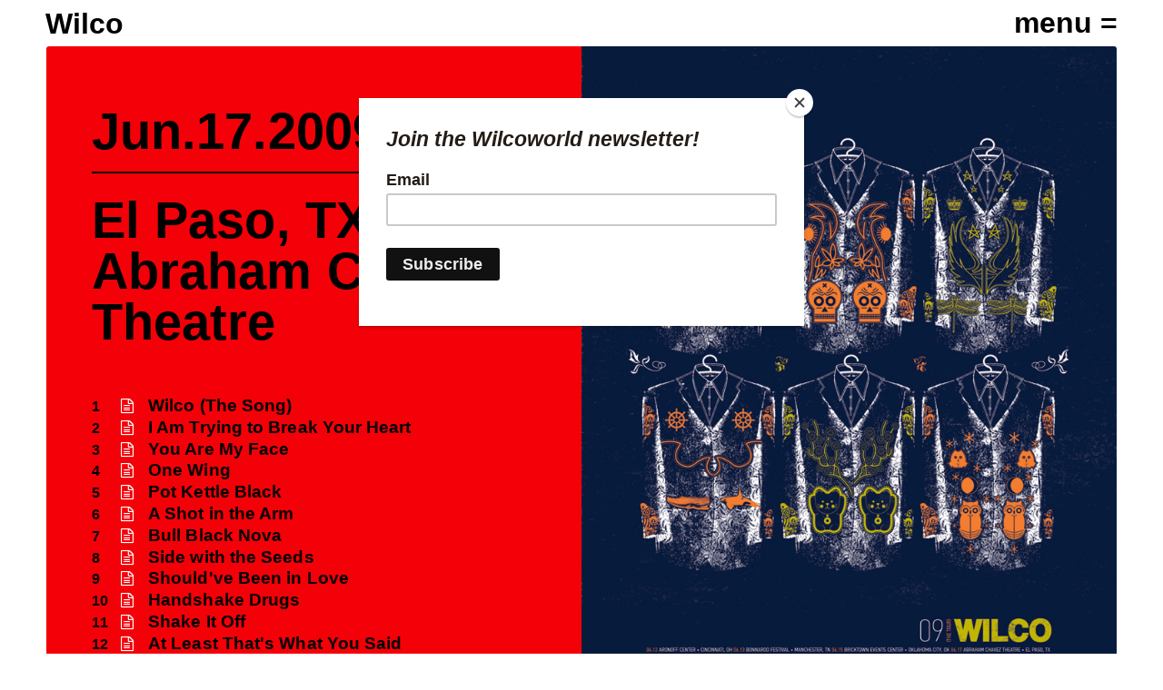

--- FILE ---
content_type: text/html; charset=UTF-8
request_url: https://wilcoworld.net/tour_date_type/2009-06-17-abraham-chavez-theatre/
body_size: 13486
content:
<!DOCTYPE html>
<!--[if lt IE 7]>      <html class="no-js lt-ie9 lt-ie8 lt-ie7"> <![endif]-->
<!--[if IE 7]>         <html class="no-js lt-ie9 lt-ie8"> <![endif]-->
<!--[if IE 8]>         <html class="no-js lt-ie9"> <![endif]-->
<!--[if gt IE 8]><!--> <html class="no-js"> <!--<![endif]-->
<head>
	<meta charset="UTF-8">
	<meta name="viewport" content="width=device-width">
	<meta http-equiv="X-UA-Compatible" content="IE=edge,chrome=1">
	<meta name="viewport" content="width=device-width, initial-scale=1">
	<link media="all" href="https://wilcoworld.net/wp-content/cache/autoptimize/css/autoptimize_d7bfe71a6e9ce8dfd9a64e752f7279ba.css" rel="stylesheet"><link media="screen" href="https://wilcoworld.net/wp-content/cache/autoptimize/css/autoptimize_f2bc0706bc7398e3eacd0a5418f9cd6c.css" rel="stylesheet"><title>2009 06 17 / Abraham Chavez Theatre - Wilco</title>
	<meta name='robots' content='index, follow, max-image-preview:large, max-snippet:-1, max-video-preview:-1' />
	
	
	<!-- This site is optimized with the Yoast SEO plugin v26.6 - https://yoast.com/wordpress/plugins/seo/ -->
	<meta name="description" content="Wilco - Tour - 2009 06 17 / Abraham Chavez Theatre" />
	<link rel="canonical" href="https://wilcoworld.net/tour_date_type/2009-06-17-abraham-chavez-theatre/" />
	<meta property="og:locale" content="en_US" />
	<meta property="og:type" content="article" />
	<meta property="og:title" content="2009 06 17 / Abraham Chavez Theatre - Wilco" />
	<meta property="og:description" content="Wilco - Tour - 2009 06 17 / Abraham Chavez Theatre" />
	<meta property="og:url" content="https://wilcoworld.net/tour_date_type/2009-06-17-abraham-chavez-theatre/" />
	<meta property="og:site_name" content="Wilco" />
	<meta property="article:modified_time" content="2012-10-19T17:15:43+00:00" />
	<meta property="og:image" content="https://wilcoworld.net/wp-content/uploads/2011/09/Wilco-TourPoster1.jpg" />
	<meta property="og:image:width" content="750" />
	<meta property="og:image:height" content="938" />
	<meta property="og:image:type" content="image/jpeg" />
	<meta name="twitter:card" content="summary_large_image" />
	<script type="application/ld+json" class="yoast-schema-graph">{"@context":"https://schema.org","@graph":[{"@type":"WebPage","@id":"https://wilcoworld.net/tour_date_type/2009-06-17-abraham-chavez-theatre/","url":"https://wilcoworld.net/tour_date_type/2009-06-17-abraham-chavez-theatre/","name":"2009 06 17 / Abraham Chavez Theatre - Wilco","isPartOf":{"@id":"https://wilcoworld.net/#website"},"primaryImageOfPage":{"@id":"https://wilcoworld.net/tour_date_type/2009-06-17-abraham-chavez-theatre/#primaryimage"},"image":{"@id":"https://wilcoworld.net/tour_date_type/2009-06-17-abraham-chavez-theatre/#primaryimage"},"thumbnailUrl":"https://wilcoworld.net/wp-content/uploads/2011/09/Wilco-TourPoster1.jpg","datePublished":"2011-09-07T20:51:31+00:00","dateModified":"2012-10-19T17:15:43+00:00","description":"Wilco - Tour - 2009 06 17 / Abraham Chavez Theatre","breadcrumb":{"@id":"https://wilcoworld.net/tour_date_type/2009-06-17-abraham-chavez-theatre/#breadcrumb"},"inLanguage":"en-US","potentialAction":[{"@type":"ReadAction","target":["https://wilcoworld.net/tour_date_type/2009-06-17-abraham-chavez-theatre/"]}]},{"@type":"ImageObject","inLanguage":"en-US","@id":"https://wilcoworld.net/tour_date_type/2009-06-17-abraham-chavez-theatre/#primaryimage","url":"https://wilcoworld.net/wp-content/uploads/2011/09/Wilco-TourPoster1.jpg","contentUrl":"https://wilcoworld.net/wp-content/uploads/2011/09/Wilco-TourPoster1.jpg","width":"750","height":"938"},{"@type":"BreadcrumbList","@id":"https://wilcoworld.net/tour_date_type/2009-06-17-abraham-chavez-theatre/#breadcrumb","itemListElement":[{"@type":"ListItem","position":1,"name":"Home","item":"https://wilcoworld.net/"},{"@type":"ListItem","position":2,"name":"Tour Dates","item":"https://wilcoworld.net/tour_date_type/"},{"@type":"ListItem","position":3,"name":"2009 06 17 / Abraham Chavez Theatre"}]},{"@type":"WebSite","@id":"https://wilcoworld.net/#website","url":"https://wilcoworld.net/","name":"Wilco","description":"","potentialAction":[{"@type":"SearchAction","target":{"@type":"EntryPoint","urlTemplate":"https://wilcoworld.net/?s={search_term_string}"},"query-input":{"@type":"PropertyValueSpecification","valueRequired":true,"valueName":"search_term_string"}}],"inLanguage":"en-US"}]}</script>
	<!-- / Yoast SEO plugin. -->


<link rel='dns-prefetch' href='//maps.googleapis.com' />






<script type="text/javascript" src="https://wilcoworld.net/wp-content/themes/wilcoTheme2016/js/vendor/modernizr-2.8.3-respond-1.4.2.min.js" id="modernizr-js"></script>
<script type="text/javascript" src="https://maps.googleapis.com/maps/api/js?key=AIzaSyA7zqoKOYYF9J9ry8AduUvkJa0JG3oXoOM" id="google-maps-js"></script>
<link rel="https://api.w.org/" href="https://wilcoworld.net/wp-json/" /><link rel='shortlink' href='https://wilcoworld.net/?p=3335' />
<link rel="alternate" title="oEmbed (JSON)" type="application/json+oembed" href="https://wilcoworld.net/wp-json/oembed/1.0/embed?url=https%3A%2F%2Fwilcoworld.net%2Ftour_date_type%2F2009-06-17-abraham-chavez-theatre%2F" />
<link rel="alternate" title="oEmbed (XML)" type="text/xml+oembed" href="https://wilcoworld.net/wp-json/oembed/1.0/embed?url=https%3A%2F%2Fwilcoworld.net%2Ftour_date_type%2F2009-06-17-abraham-chavez-theatre%2F&#038;format=xml" />
	
	<!-- Global site tag (gtag.js) - Google Analytics -->
	<script async src="https://www.googletagmanager.com/gtag/js?id=G-GRDPCSC5VK"></script>
	<script>
		window.dataLayer = window.dataLayer || [];
		function gtag(){dataLayer.push(arguments);}
		gtag('js', new Date());

		gtag('config', 'G-GRDPCSC5VK');
	</script>
	
	<!-- Facebook Pixel Code -->
	<script>
	!function(f,b,e,v,n,t,s)
	{if(f.fbq)return;n=f.fbq=function(){n.callMethod?
	n.callMethod.apply(n,arguments):n.queue.push(arguments)};
	if(!f._fbq)f._fbq=n;n.push=n;n.loaded=!0;n.version='2.0';
	n.queue=[];t=b.createElement(e);t.async=!0;
	t.src=v;s=b.getElementsByTagName(e)[0];
	s.parentNode.insertBefore(t,s)}(window,document,'script',
	'https://connect.facebook.net/en_US/fbevents.js');
	fbq('init', '1699818800292183');
	fbq('init', '1912974708862685'); // Sony Pixel
	fbq('track', 'PageView');
	</script>
	<noscript>
	<img height="1" width="1"
	src="https://www.facebook.com/tr?id=1699818800292183&ev=PageView
	&noscript=1"/>
	<img height="1" width="1" style="display:none"
		src="https://www.facebook.com/tr?id=1912974708862685&ev=PageView&noscript=1"
		/> <!-- Sony noscript pixel -->
	</noscript>
	<!-- End Facebook Pixel Code -->
	
	<!-- Sony Google Code -->
		<!-- Google tag (gtag.js) -->
		<script async src="https://www.googletagmanager.com/gtag/js?id=AW-970376327"></script>
		<script>
		  window.dataLayer = window.dataLayer || [];
		  function gtag(){dataLayer.push(arguments);}
		  gtag('js', new Date());

		  gtag('config', 'AW-970376327');
		</script>

		<!-- Event snippet for Wilco - Site Visitors - 540 Day remarketing page -->
		<script>
		  gtag('event', 'conversion', {
			  'send_to': 'AW-970376327/6cPOCLvAtuUYEIeJ284D',
			  'aw_remarketing_only': true
		  });
		</script>
	<!-- End Sony Google Code -->
	
	<script id="mcjs">!function(c,h,i,m,p){m=c.createElement(h),p=c.getElementsByTagName(h)[0],m.async=1,m.src=i,p.parentNode.insertBefore(m,p)}(document,"script","https://chimpstatic.com/mcjs-connected/js/users/d3efb499fdbfa1b83a1a103c9/9f949726fb84c40751ca03197.js");</script>
</head>

<body class="wp-singular tour_date_type-template-default single single-tour_date_type postid-3335 wp-theme-wilcoTheme2016">
<header>
    <a href="https://wilcoworld.net" class="small-wilco">Wilco</a>
    <div id="nav-toggle"></div>
</header>
<div id="nav">
	<div class="nav-wrap">
		<h2>Wilco</h2>

		<div class="menus">
		    <div class="menu-main-menu-container"><h3>Navigate</h3><ul class="nav-menu"><li id="menu-item-10901" class="yellow-dot menu-item menu-item-type-custom menu-item-object-custom menu-item-home menu-item-10901"><a href="https://wilcoworld.net/">Home</a></li>
<li id="menu-item-8146" class="blue-dot menu-item menu-item-type-post_type menu-item-object-page menu-item-8146"><a href="https://wilcoworld.net/news/">Archive</a></li>
<li id="menu-item-9278" class="red-dot menu-item menu-item-type-post_type menu-item-object-page menu-item-9278"><a href="https://wilcoworld.net/shows/">Shows</a></li>
<li id="menu-item-8148" class="green-dot menu-item menu-item-type-custom menu-item-object-custom menu-item-8148"><a href="/wilcomusic/">Music</a></li>
</ul></div>
			<div class="menu-social-menu-container"><h3>Connect</h3><ul class="social-menu"><li id="menu-item-9574" class="menu-item menu-item-type-post_type menu-item-object-page menu-item-9574"><a href="https://wilcoworld.net/sign-up/">Get Updates</a></li>
<li id="menu-item-8160" class="menu-item menu-item-type-custom menu-item-object-custom menu-item-8160"><a target="_blank" href="http://instagram.com/wilco">Instagram</a></li>
<li id="menu-item-8158" class="menu-item menu-item-type-custom menu-item-object-custom menu-item-8158"><a target="_blank" href="http://www.facebook.com/wilcohq">Facebook</a></li>
<li id="menu-item-8159" class="menu-item menu-item-type-custom menu-item-object-custom menu-item-8159"><a target="_blank" href="http://twitter.com/wilco">Twitter</a></li>
<li id="menu-item-8157" class="menu-item menu-item-type-custom menu-item-object-custom menu-item-8157"><a target="_blank" href="https://jefftweedy.substack.com/">Substack</a></li>
<li id="menu-item-9738" class="menu-item menu-item-type-custom menu-item-object-custom menu-item-9738"><a target="_blank" href="http://solidsoundfestival.com">Solid Sound Festival</a></li>
<li id="menu-item-10668" class="menu-item menu-item-type-custom menu-item-object-custom menu-item-10668"><a target="_blank" href="https://wilcoskybluesky.com/">Sky Blue Sky</a></li>
<li id="menu-item-10468" class="menu-item menu-item-type-post_type menu-item-object-page menu-item-10468"><a href="https://wilcoworld.net/contact/">Contact</a></li>
</ul></div>	    
		    <div class="menu-shop-container"><ul class="shop-menu"><li id="menu-item-9557" class="menu-item menu-item-type-custom menu-item-object-custom menu-item-9557"><a href="http://wilcostore.com">US</a></li>
<li id="menu-item-9558" class="menu-item menu-item-type-custom menu-item-object-custom menu-item-9558"><a href="https://wilco.bingomerch.com">EU</a></li>
<li id="menu-item-9559" class="menu-item menu-item-type-custom menu-item-object-custom menu-item-9559"><a href="http://artistfirst.com.au/collections/wilco">AU</a></li>
</ul></div>
		    
		    <div class="site-by">
			    <a href="http://www.iconinteractive.com" target="_blank">Site by Icon Interactive</a>&nbsp;&nbsp;&nbsp;<a href="http://dbpmrecords.com/" target="_blank">&copy;2016 dBpm Records</a>
		    </div>
		</div>
	</div>
</div><div class="panel overflow">
	<div class="panel-wrap detail-wrap tour-wrap">
		<div class="information red">
				
		

		<div class="headings">
			<p class="date">Jun.17.2009</p>
		</div>

		<h1>El Paso, TX - Abraham Chavez Theatre</h1>

		<div class="text">
		
						
					

								

			
		</div>
					
			
            
  

						<div class="song-list"><ul><li data-id="1" class="with-lyrics"><span>1</span><b class="fa fa-file-text-o"></b><a href="/?song=wilco-the-song">Wilco (The Song)</a></li><li data-id="2" class="with-lyrics"><span>2</span><b class="fa fa-file-text-o"></b><a href="/?song=i-am-trying-to-break-your-heart">I Am Trying to Break Your Heart</a></li><li data-id="3" class="with-lyrics"><span>3</span><b class="fa fa-file-text-o"></b><a href="/?song=you-are-my-face">You Are My Face</a></li><li data-id="4" class="with-lyrics"><span>4</span><b class="fa fa-file-text-o"></b><a href="/?song=one-wing">One Wing</a></li><li data-id="5" class="with-lyrics"><span>5</span><b class="fa fa-file-text-o"></b><a href="/?song=pot-kettle-black">Pot Kettle Black</a></li><li data-id="6" class="with-lyrics"><span>6</span><b class="fa fa-file-text-o"></b><a href="/?song=a-shot-in-the-arm">A Shot in the Arm</a></li><li data-id="7" class="with-lyrics"><span>7</span><b class="fa fa-file-text-o"></b><a href="/?song=bull-black-nova">Bull Black Nova</a></li><li data-id="8" class="with-lyrics"><span>8</span><b class="fa fa-file-text-o"></b><a href="/?song=side-with-the-seeds">Side with the Seeds</a></li><li data-id="9" class="with-lyrics"><span>9</span><b class="fa fa-file-text-o"></b><a href="/?song=shouldve-been-in-love">Should've Been in Love</a></li><li data-id="10" class="with-lyrics"><span>10</span><b class="fa fa-file-text-o"></b><a href="/?song=handshake-drugs">Handshake Drugs</a></li><li data-id="11" class="with-lyrics"><span>11</span><b class="fa fa-file-text-o"></b><a href="/?song=shake-it-off">Shake It Off</a></li><li data-id="12" class="with-lyrics"><span>12</span><b class="fa fa-file-text-o"></b><a href="/?song=at-least-thats-what-you-said">At Least That's What You Said</a></li><li data-id="13" class="with-lyrics"><span>13</span><b class="fa fa-file-text-o"></b><a href="/?song=jesus-etc">Jesus, Etc.</a></li><li data-id="14" class="with-lyrics"><span>14</span><b class="fa fa-file-text-o"></b><a href="/?song=impossible-germany">Impossible Germany</a></li><li data-id="15" class="with-lyrics"><span>15</span><b class="fa fa-file-text-o"></b><a href="/?song=via-chicago">Via Chicago</a></li><li data-id="16" class="with-lyrics"><span>16</span><b class="fa fa-file-text-o"></b><a href="/?song=you-never-know">You Never Know</a></li><li data-id="17" class="with-lyrics"><span>17</span><b class="fa fa-file-text-o"></b><a href="/?song=misunderstood">Misunderstood</a></li><li data-id="18" class="with-lyrics"><span>18</span><b class="fa fa-file-text-o"></b><a href="/?song=spiders-kidsmoke">Spiders (Kidsmoke)</a></li><li data-id="19" class="with-lyrics"><span>19</span><b class="fa fa-file-text-o"></b><a href="/?song=hummingbird">Hummingbird</a></li><li data-id="20" class="with-lyrics"><span>20</span><b class="fa fa-file-text-o"></b><a href="/?song=heavy-metal-drummer">Heavy Metal Drummer</a></li><li data-id="21" class="with-lyrics"><span>21</span><b class="fa fa-file-text-o"></b><a href="/?song=hate-it-here">Hate It Here</a></li><li data-id="22" class="with-lyrics"><span>22</span><b class="fa fa-file-text-o"></b><a href="/?song=walken">Walken</a></li><li data-id="23" class="with-lyrics"><span>23</span><b class="fa fa-file-text-o"></b><a href="/?song=im-the-man-who-loves-you">I'm the Man Who Loves You</a></li></ul></div>		        <div class="lateral-nav">
	            <div class="lat-nav previous">
	            	<a rel="previous" href="/tour_date_type/2009-06-15-bricktown-events-center/">Previous</a>	            </div>
	            <div class="lat-nav next">
	            	<a rel="next" href="/tour_date_type/2009-06-18-centennial-hall-the-university-of-arizona/">Next</a>	            </div>
	        </div>  
		</div>
		<div class="image gray">		<div class="lyrics-wrap"><div id="lyrics-1" class="lyrics"><div class="wrapper"><i class="fa fa-close w-close"></i><h3>Wilco (The Song)</h3>Are you under the impression,<br>
This isn't your life?<br>
Do you dabble in depression?<br>
Is someone twisting a knife in your back?<br>
Are you being attacked?<br>
Oh, this is a fact that you need to know,<br><br>

Oh, oh, oh, oh<br><br>

Wilco,<br>
Wilco,<br>
Wilco will love you Baby,<br><br>

Are times getting tough?<br>
Are the roads you travel rough?<br>
Have you had enough of the old?<br>
Tired of being exposed to the cold?<br>
The stare of your stereo,<br>
Put on your headphones before you explode<br><br>

Oh, oh, oh, oh<br><br>

Wilco,<br>
Wilco,<br>
Wilco will love you baby,<br><br>

There're so many wars that just can't be won,<br>
Even before the battle's begun,<br>
This is an aural arms open wide,<br>
A sonic shoulder for you to cry on,<br><br>

Wilco,<br>
Wilco will love you baby,<br><br>

Is someone twisting a knife in your back?<br>
Are you being attacked?<br>
Oh this is a fact, that you need to know,<br><br>

Oh, oh, oh, oh<br><br>

Wilco,<br>
Wilco,<br>
Wilco, Wilco will love you Baby<br></div></div><div id="lyrics-2" class="lyrics"><div class="wrapper"><i class="fa fa-close w-close"></i><h3>I Am Trying to Break Your Heart</h3>I am an American aquarium drinker<br>
I assassin down the avenue<br>
I'm hiding out in the big city blinking<br>
What was I thinking when I let go of you<br><br>

Let's forget about the tongue-tied lightning<br>
Let's undress just like cross-eyed strangers<br>
This is not a joke so please stop smiling<br>
What was I thinking when I said it didn't hurt<br><br>

I want to glide through those brown eyes dreaming<br>
Take you from the inside (baby) hold on tight<br>
You were so right when you said I've been drinking<br>
What was I thinking when we said good night<br><br>

I want to hold you in the bible black predawn<br>
You're quite a quiet domino bury me now<br>
Take off your band aid cuz I don't believe in touchdowns<br>
What was I thinking when we said hello<br><br>

I always thought that if I held you tightly<br>
You would always love me like you did back then<br>
Then I fell asleep in the city kept blinking<br>
What was I thinking when I let you back in<br><br>

I am trying to break your heart<br>
I am trying to break your heart<br>
But still I'd be lying if I said it wasn't easy<br>
I am trying to break your heart<br><br>

Disposable Dixie cup drinker<br>
I assassin down the avenue<br>
I've been hiding out in the big city blinking<br>
What was I thinking when I let go of you<br><br>

(I'm the man who loves you)<br>

&nbsp;

&nbsp;</div></div><div id="lyrics-3" class="lyrics"><div class="wrapper"><i class="fa fa-close w-close"></i><h3>You Are My Face</h3>I remember my mother’s
Sister’s husband’s brother
Working in the goldmine full-time
Filling in for sunshine
Filing into tight lines
Of ordinary beehives
The door screams I hate you
Hate you hanging around my blue jeans
Why is there no breeze
No currency of leaves
No current through the water wire
No feelings I can see
I trust no emotion
I believe in locomotion
But I've turned to rust as we've discussed
Though I must have let you down
Too many times
In the dirt and the dust

I have no idea how this happens
All of my maps have been overthrown
Happenstance has changed my plans
So many times my heart has been outgrown
Now everybody’s feeling all alone
Can’t tell you who I am

When everybody’s feeling all alone
Can’t tell you who I am

I am looking forward
Toward the shadows tracing bones
Our faces stitched and sewing
Our houses hemmed into homes
Trying to be thankful
Our stories fit into phones

And our voices lift so easily
A gift given accidentally
When we’re not sure
We’re not alone

<em>Written by Jeff Tweedy and Nels Cline</em>
<em>Instrumental Credits</em>
<em>Jeff Tweedy – vocals, electric guitar</em>
<em>John Stirratt – vocals, bass</em>
<em>Glenn Kotche – drums </em>
<em>Mikael Jorgensen – piano </em>
<em>Nels Cline – lead electric 12-string</em>
<em>Pat Sansone – vocals, acoustic guitar, Hammond A100 organ</em>
<em>Jim O’Rourke – feedback </em></div></div><div id="lyrics-4" class="lyrics"><div class="wrapper"><i class="fa fa-close w-close"></i><h3>One Wing</h3>We once belonged to a bird<br>
We cast a shadow on this world<br>
You were a blessing, and I was a curse<br>
I did my best not to make things worse<br>
For you<br><br>

That isn’t true<br>
I always knew this would be your fate<br>
This is what happens when wings separate<br>
This happens to all dead weight<br>
Eventually<br><br>

We may as well be made of stone<br>
We can’t be flown<br>
One wing will never fly<br>
Neither yours nor mine, I fear<br>
We can only wave goodbye<br><br>

One wing will never ever fly<br>
Neither yours nor mine<br>
One wing will never ever fly, dear<br>
Neither yours nor mine, I fear<br>
We can only wave goodbye<br><br>

One wing will never ever fly, dear<br>
Neither yours nor mine, I fear<br>
We can only wave goodbye<br><br>

Bye, bye<br>
Bye, bye<br>
Bye, bye<br>
Bye, bye<br><br></div></div><div id="lyrics-5" class="lyrics"><div class="wrapper"><i class="fa fa-close w-close"></i><h3>Pot Kettle Black</h3><br>Crazy rides rockets<br>
Waves a magic wand<br>
Empty out your pockets<br>
Words without a song<br><br>

I myself have found a real rival in myself<br><br>

I am hoping for the rearrival of my health<br><br>

Sleeping eye sockets<br>
Baby suck your thumb<br>
I'll keep you in my locket<br>
A string I never strum<br><br>

It's become so obvious<br>
You are so oblivious to yourself<br><br>

I'm tied in a knot<br>
But I'm not<br>
Gonna get caught<br>
Calling a pot kettle black<br>
Every song's a comeback<br>
Every moment's a little bit later<br><br>

Lazy locomotives<br>
Wherever you may roll<br>
I think you have no motive<br>
I know you have no home<br><br>

It's become so obvious<br>
You are so oblivious to yourself<br>
<br>
I'm tied in a knot<br>
But I'm not<br>
Gonna get caught<br>
Calling a pot kettle black<br>
Every song's a comeback<br>
Every moment's a little bit later<br><br>

Every moment's a little bit later<br><br>

Every moment's a little bit later<br><br>

Every moment's a little bit later<br><br>

I'm tied in a knot<br><br>

But I'm not<br>
Gonna get caught<br>
Calling a pot kettle black<br><br>

I'm not<br>
Gonna get caught<br>
Calling a pot kettle black<br></div></div><div id="lyrics-6" class="lyrics"><div class="wrapper"><i class="fa fa-close w-close"></i><h3>A Shot in the Arm</h3>The ashtray says
You were up all night
When you went to bed
With your darkest mind
Your pillow wept
And covered your eyes
And you finally slept
While the sun caught fire

You've changed

We fell in love
In the key of C
We walked along
Down by the sea
You followed me down
The neck to D
And fell again
Into the sea
You changed
Oh, you've changed

Maybe all I need is a shot in the arm
Maybe all I need is a shot in the arm
Maybe all I need is a shot in the arm
Maybe all I need is a shot in the arm
Maybe all I need is a shot in the arm
Maybe all I need is a shot in the arm
Maybe all I need is a shot in the arm
Something in my veins

Bloodier than blood
something in my veins
Bloodier than blood
something in my veins
Bloodier than blood
something in my veins
Bloodier than blood

The ashtray says
You were up all night
When you went to bed
With your darkest mind
You changed
Oh you've changed

What you once were isn't what
You want to be any more

What you once were isn't what
You want to be any more

What you once were isn't what
You want to be any more

What you once were isn't what
You want to be any more

What you once were isn't what
You want to be any more

<strong> </strong><em>Instrumental credits:</em>
<em>Jeff Tweedy – vocals, acoustic and 12-string guitars, synthesizers</em>
<em>Jay Bennett – lap steel, piano, keyboards, synthesizers, drums</em>
<em>John Stirratt – bass</em>
<em>Ken Coomer – timpani</em></div></div><div id="lyrics-7" class="lyrics"><div class="wrapper"><i class="fa fa-close w-close"></i><h3>Bull Black Nova</h3>It’s in my hair<br>
It’s on my clothes<br>
It’s in the river over the road<br>
It’s shining down, my angry star<br>
Hanging on the hood of my car<br><br>

I’m not going far<br>
I’m not going far<br><br>

It’s coming down<br>
They’re coming up the shoulders<br>
What have they found?<br>
I wonder if they know<br>
I’m in a bull black Chevy Nova<br>
Silhouetted by the setting sun<br><br>

This can’t be undone<br>
This can’t be undone<br><br>

If I’m the one with blood on my sofa<br>
Blood in the sink, blood in the trunk<br>
High at the wheel of a bull black Nova<br>
Then I’m sorry as the setting sun<br><br>

This can’t be undone<br>
Can’t be outrun<br><br>

It’s in my head<br>
There’s blood in the sink<br>
I can’t calm down<br>
I can’t think<br>
I keep calling there’s blood in the trunk<br>
I can’t calm down<br><br>

Pick up<br>
Pick up<br><br></div></div><div id="lyrics-8" class="lyrics"><div class="wrapper"><i class="fa fa-close w-close"></i><h3>Side with the Seeds</h3><br>Tires type black<br>
Where the blacktop cracks<br>
Weeds spark through<br>
Dark green enough to be blue<br>
When the mysteries we believe in<br>
Aren’t dreamed enough to be true<br>
Some side with the leaves<br>
Some side with the seeds<br><br>

The treetops nod<br>
The rain applauds<br>
The park grows dark<br>
And the swings all slowly die<br>
But you and I will be undefeated<br>
By agreeing to disagree<br>
No one wins but the thieves<br>
So why side with anything<br><br>

The streetlights glow<br>
Comes and goes<br>
When the sun comes back <br>
As we all can plainly see<br>
Embracing the situation<br>
Is our only chance to be free<br>
I’ll side with you<br>
If you side with me<br><br>

Written by Jeff Tweedy and Mikael Jorgensen<br>
<em>Instrumental Credits</em><br>
<em>Jeff Tweedy – vocals, electric guitar</em><br>
<em>John Stirratt – bass</em><br>
<em>Glenn Kotche – drums </em><br>
<em>Mikael Jorgensen – piano </em><br>
<em>Nels Cline – lead electric gutiar</em><br>
<em>Pat Sansone – Hammond A100 organ, Mellotron</em></div></div><div id="lyrics-9" class="lyrics"><div class="wrapper"><i class="fa fa-close w-close"></i><h3>Should've Been in Love</h3>You've been dealing with all of these feelings<br>
Like they got you believing they have no meaning<br>
But they do<br><br>

Your life's been stinking, your heart's been sinking<br>
And you're too busy thinking to stop<br>
You blink and you're blue<br><br>

Should've been in love<br>
Should've been in love<br>
Should've been in love<br><br>

Your mind's been racing, your heart's been chasing<br>
And you might as well face it<br>
Time's wasting, it's true<br><br>

Your life's been stinking, your heart's been shrinking<br>
And you're too busy thinking to stop<br>
You blink and you're blue<br><br>

Should've been in love<br>
Should've been in love<br>
Should've been in love<br>

I know how it goes<br>
So<br>
I just had to<br>
Let you know I know<br><br>

My life's been stinking, my heart's been shrinking<br>
And I'm too busy thinking to stop<br>
I blink and you're gone<br><br>

Should've been in love<br>
We should've been in love<br>
We should've been in love<br><br>


<em>Instrumental credits:</em><br>

<em>Jeff Tweedy – vocals, acoustic guitar</em><br>

<em>John Stirratt – bass</em><br>

<em>Max Johnston – dobro</em><br>

<em>Ken Coomer – drums</em><br>

<em>Brian Henneman – guitar</em><br><br></div></div><div id="lyrics-10" class="lyrics"><div class="wrapper"><i class="fa fa-close w-close"></i><h3>Handshake Drugs</h3>I was chewing gum<br>
For something to do<br>
The blinds were being pulled<br>
Down on the dew<br>
Inside out of love<br>
What a laugh I was looking for you<br><br>

The saxophones<br>
Started blowing me down<br>
I was buried in sound<br>
And the taxi cabs were driving me around<br>
To the handshake drugs I bought downtown<br>
To the handshake drugs I bought downtown<br><br>

They were translating poorly<br>
I felt like a clown<br>
I looked like someone I used to know<br>
I felt alright<br>
And if I ever was myself<br>
I wasn’t that night<br><br>

Oh it’s ok for you to say what you want from me<br>
I believe that’s the only way for me to be<br>
Exactly what you want me to be<br><br>

Oh it’s ok for you to say what you want from me<br>
I believe that’s the only way for me to be<br>
Exactly what you want me to be<br><br>

I was chewing gum<br>
For something to do<br>
The blinds were being pulled<br>
Down on the dew<br>
Inside out of love<br>
What a laugh I was looking for you<br><br>

The saxophones<br>
Started blowing me down<br>
I was buried in sound<br>
And the taxi cabs were driving me around<br>
To the handshake drugs I bought downtown<br>
To the handshake drugs I bought downtown<br><br>

Oh it’s ok for you to say what you want from me<br>
I believe that’s the only way for me to be<br>
Exactly what you want me to be<br><br>

Exactly what do you want me to be<br><br>

<em>Instrumental Credits</em>
<em>Jeff Tweedy Vocals, Electric &amp; Acoustic Guitar </em>
<em>John Stirratt Bass &amp; Background Vocals </em>
<em>Glenn Kotche Drums </em>
<em>Leroy Bach Piano </em>
<em>Mikael Jorgensen RMI Rock-si-chord </em>
<em>Jim O'Rourke Electric Rhythm Guitar </em>
<em>Tim Barnes Percussion </em></div></div><div id="lyrics-11" class="lyrics"><div class="wrapper"><i class="fa fa-close w-close"></i><h3>Shake It Off</h3>Sunlight angles on<br>
A wooden floor at dawn<br>
A ceiling fan is on<br>
Chopping up my dreams<br>
What is left of them<br>
I take to sleep again<br>
Where I dare pretend<br>
I’m more than I seem<br><br>

Tears get triggered<br>
Yours remind me<br>
Of the ice melting in my glass<br>
Finally full again<br>
So<br>
I listen for<br>
Your lips to break apart<br>
Into words<br><br>

It definitely starts to spoil my heart<br>
Somewhere there’s a war<br>
Sometimes there is art<br><br>

It definitely starts to spoil my heart<br>
Somewhere there’s a war<br>
Sometimes there is art<br><br>

When I’m awake enough<br>
I’m gonna shake it off<br><br>

Gonna shake it off<br>
I'm gonna shake it off<br><br>

Shake it off<br>
Shake it off<br>
Shake it off<br>
Shake it off<br><br>

Hotels hold me<br>
Thoughts horizon<br>
So many hearts<br>
Beating in one place<br>
Like a giant<br>
Beast with many souls<br>
No<br>
Just a body<br>
Full of holes<br><br>

When I’m awake enough<br>
I’m gonna shake it off<br><br>

Gonna shake it off<br>
I'm gonna shake it off<br><br>

When I’m awake enough<br>
I’m gonna shake it off<br><br>

I'm gonna shake it off<br>
I'm gonna shake it off<br>
Gonna shake it off<br><br>

Shake it off<br>
Shake it off<br>
Shake it off<br><br>



Written by Jeff Tweedy
Instrumental Credits<br>
Jeff Tweedy – vocals, electric guitar<br>
John Stirratt – bass<br>
Glenn Kotche – drums, percussion<br>
Mikael Jorgensen – Wurlitzer<br>
Nels Cline – electric gutiar<br>
Pat Sansone – electric guitar</div></div><div id="lyrics-12" class="lyrics"><div class="wrapper"><i class="fa fa-close w-close"></i><h3>At Least That's What You Said</h3>When I sat down on the bed next to you<br>
You started to cry<br>
I said maybe if I leave you’ll want me<br>
To come back home<br>
Or maybe all you mean<br>
Is leave me alone<br><br>

At least that’s what you said<br><br>

You’re irresistible when you get mad<br>
Isn’t it sad I’m immune<br>
And I thought it was cute<br>
For you to kiss<br>
My purple black-eye<br>
Even though I caught it from you<br>
I still think we’re serious<br><br>

At least that’s what you said<br><br></div></div><div id="lyrics-13" class="lyrics"><div class="wrapper"><i class="fa fa-close w-close"></i><h3>Jesus, Etc.</h3>Jesus, don't cry<br>
You can rely on me honey<br>
You can combine anything you want<br>
I'll be around<br>
You were right about the stars<br>
Each one is a setting sun<br><br>

Tall buildings shake<br>
Voices escape singing sad sad songs<br>
Tuned to chords strung down your cheeks<br>
Bitter melodies turning your orbit around<br><br>

Don't cry<br>
You can rely on me honey<br>
You can come by any time you want<br>
I'll be around<br>
You were right about the stars<br>
Each one is a setting sun<br><br>

Tall buildings shake<br>
Voices escape singing sad sad songs<br>
Tuned to chords strung down your cheeks<br>
Bitter melodies turning your orbit around<br><br>

Voices whine<br>
Skyscrapers are scraping together<br>
Your voice is smoking<br>
Last cigarettes are all you can get<br>
Turning your orbit around<br><br>

Our love<br>
Our love<br>
Our love is all we have<br>
Our love<br>
Our love is all of God's money<br>
Everyone is a burning sun<br><br>

Tall buildings shake<br>
Voices escape singing sad sad songs<br>
Tuned to chords strung down your cheeks<br>
Bitter melodies turning your orbit around<br><br>

Voices whine<br>
Skyscrapers are scraping together<br>
Your voice is smoking<br>
Last cigarettes are all you can get<br>
Turning your orbit around<br><br>

Last cigarettes are all you can get<br>
Turning your orbit around<br><br>

Last cigarettes are all you can get<br>
Turning your orbit around<br><br></div></div><div id="lyrics-14" class="lyrics"><div class="wrapper"><i class="fa fa-close w-close"></i><h3>Impossible Germany</h3>Impossible Germany<br>
Unlikely Japan<br><br>

Wherever you go<br>
Wherever you land<br>
I’ll say what this means to me<br>
I’ll do what I can<br><br>

Impossible Germany<br>
Unlikely Japan<br><br>

(The) fundamental problem<br>
We all need to face<br>
This is important<br>
But I know you’re not listening<br>
Oh I know you’re not listening<br><br>

If this was still new to me<br>
I wouldn’t understand<br><br>

Impossible Germany<br>
Unlikely Japan<br><br>

But this is what love is for<br>
To be out of place<br>
Gorgeous and alone<br>
Face to face<br><br>

With no larger problems<br>
That need to be erased<br>
Nothing more important than to know<br>
Someone’s listening<br>
Now I know<br><br>

You’ll be listening<br><br>

Written by Jeff Tweedy and Wilco
</div></div><div id="lyrics-15" class="lyrics"><div class="wrapper"><i class="fa fa-close w-close"></i><h3>Via Chicago</h3>I dreamed about killing you again last night<br>
And it felt alright to me<br>
Dying on the banks of Embarcadero skies<br>
I sat and watched you bleed<br>
Buried you alive in a fireworks display<br>
Raining down on me<br>
Your cold, hot blood ran away from me<br>
To the sea<br><br>

I printed my name on the back of a leaf<br>
And I watched it float away<br>
The hope I had in a notebook full of white, dry pages<br>
Was all I tried to save<br>
But the wind blew me back via Chicago<br>
In the middle of the night<br>
And all without fight<br>
At the crush of veils and starlight<br><br>

I know I'll make it back<br>
One of these days and turn on your TV<br>
To watch a man with a face like mine<br>
Being chased down a busy street<br>
When he gets caught I won't get up<br>
And I won't go to sleep<br>
I'm coming home, I'm coming home<br>
Via Chicago<br><br>

Where the cups are cracked and hooked<br>
Above the sink<br>
They make me think<br>
Crumbling ladder tears don't fall<br>
They shine down your shoulders<br>
Crawling is screw faster lash<br>
I blow it with kisses<br>
Rest my head on a pillowy star<br>
And a cracked door moon<br>
Says I haven't gone too far<br><br>

I'm coming home<br>
I'm coming home<br>
I'm coming home<br>
Via Chicago<br><br>

I'm coming home<br>
I'm coming home<br>
I'm coming home<br><br>

Searching for a home<br>
Searching for a home<br>
Searching for a home<br>
Via Chicago<br><br>

I'm coming home<br>
I'm coming home<br>

<em>Instrumental credits:</em>
<em>Jeff Tweedy – vocals, electric and acoustic guitars, synthesizers</em>
<em>Jay Bennett – banjo, piano, organ, moog, tambourine</em>
<em>John Stirratt – bass</em>
<em>Ken Coomer – drums</em></div></div><div id="lyrics-16" class="lyrics"><div class="wrapper"><i class="fa fa-close w-close"></i><h3>You Never Know</h3>Come on children, you’re acting like children<br>
Every generation thinks it’s the end of the world<br>
All you fat followers get fit fast<br>
Every generation thinks it’s the last<br>
Thinks it’s the end of the world<br><br>

It’s a dream down a well<br>
It’s a long, heavy hell<br>
I don’t care anymore, I don’t care anymore<br>
It’s a fear we transcend, if we’re here at the end<br>
I don’t care anymore, I don’t care anymore<br>
You never know<br><br>

Come on kids, you’re acting like children<br>
Act your age<br>
Get back to black metal and pearls<br>
All you sword swallowers, pull yourselves together<br>
Every generation thinks it’s the worst<br>
Thinks it’s the end of the world<br><br>

It’s a secret I can’t tell<br>
It’s a wish down a well<br>
I don’t care anymore, I don’t care anymore<br>
It’s a long heavy hell<br>
Synthesizer Patell<br>
I don’t care anymore, I don’t care anymore<br>
But you never know<br>
You never know<br><br>

I don’t care anymore, I don’t care anymore<br>
It’s a secret I can’t tell<br>
It’s a wish down a well<br>
I don’t care anymore, I don’t care anymore<br>
It’s a fear to transcend if we’re here at the end<br>
I don’t care anymore, I don’t care anymore<br>
I don’t care anymore, I don’t care anymore<br>
But you never know<br>
You never know<br><br></div></div><div id="lyrics-17" class="lyrics"><div class="wrapper"><i class="fa fa-close w-close"></i><h3>Misunderstood</h3>When you're back in your old neighborhood<br>
The cigarettes taste so good<br>
But you're so misunderstood<br>
You're so misunderstood<br><br>

There's something there that you can't find<br>
You look honest when you're telling a lie<br>
You hurt her but you don't know why<br>
You love her but you don't know why<br><br>

Short on long term goals<br>
There's a party there that we ought to go to<br>
If you still love rock and roll<br>
If you still love rock and roll?<br><br>

It's only a quarter to three<br>
Reflecting off of your CD<br>
You're looking at a picture of me<br>
You're staring at a picture of me<br><br>

Take the guitar player for a ride<br>
'Cause he ain't never been satisfied<br>
He thinks he owes some kind of debt<br>
It'll be years before he gets over it<br><br>

There's a fortune inside your head<br>
When all you touch turns to lead<br>
You think you might just crawl back in bed<br>
With a fortune inside your head<br><br>

I know you're just a mama's boy<br>
You're positively unemployed<br>
So misunderstood<br>
So misunderstood<br><br>

I know you've got a god-shaped hole<br>
You're bleeding out your heart full of soul<br>
You're so misunderstood<br>
You're so misunderstood<br>
You're so misunderstood<br>
You're so misunderstood<br><br>

I'd like to thank you all for nothing<br>
I'd like to thank you all for nothing at all<br>
I'd like to thank you all for nothing<br>
Nothing, nothing, nothing, nothing, nothing at all<br>
Nothing, nothing, nothing, nothing at all<br><br></div></div><div id="lyrics-18" class="lyrics"><div class="wrapper"><i class="fa fa-close w-close"></i><h3>Spiders (Kidsmoke)</h3>Spiders are singing in the salty breeze<br>
Spiders are filling out tax returns<br>
Spinning out webs of deductions and melodies<br>
On a private beach in Michigan<br><br>

Why can’t we wish their kisses good<br>
Why do they miss when their kisses should<br>
Fly like winging birds fighting for the keys<br>
On a private beach in Michigan<br><br>

This recent rash of kidsmoke<br>
All these telescopic poems<br>
It’s good to be alone<br><br>

Why can’t they say what they want<br>
Why can’t they just say what they need<br>
Come clean, listen and talk<br>
Hello private caller<br>
ID blocked<br><br>

The sun will rise, we’ll climb into cars<br>
The future has a valley and a shortcut around<br>
Who will wear the crown of drowning award<br>
Hold a private light<br>
On the Michigan shore<br><br>

Fool me with a kiss of kidsmoke<br>
From a microscopic home<br>
It’s good to be alone<br><br>

I’ll be in my bed<br>
You can be the stone<br>
That raises from the dead<br>
And carries us all home<br><br>

There’s no blood on my hands<br>
I just do as I’m told<br>
</div></div><div id="lyrics-19" class="lyrics"><div class="wrapper"><i class="fa fa-close w-close"></i><h3>Hummingbird</h3>his goal in life was to be an echo<br>
riding alone, town after town, toll after toll<br>
a fixed bayonet through the great southwest<br>
to forget her<br><br>

she appears<br>
in his dreams<br>
but in his car, and in his arms<br>
a dream could mean anything<br>
a cheap sunset on a television set could upset her<br>
but he never could<br><br>

remember to remember me<br>
standing still in your past<br>
floating fast like a hummingbird<br><br>

his goal in life was to be an echo<br>
the type of sound that floats around<br>
and then back down like a feather<br>
but in the deep chrome canyons of the loudest Manhattans<br>
no one could hear him<br>
or anything<br><br>

so he slept, on a mountain<br>
in a sleeping bag underneath the stars,<br>
he would lie awake and count them<br>
but the great fountain spray of the great Milky Way<br>
would never let him<br>
die alone<br><br>

remember to remember me<br>
standing still in your past<br>
floating fast like a hummingbird<br>
remember to remember me<br>
standing still in your past<br>
floating fast like a hummingbird<br>
a hummingbird<br>
a hummingbird<br><br>

<h1><em>Instrumental Credits</em></h1><br>
<em>Jeff Tweedy Vocals </em><br>
<em>John Stirratt Electric Rhythm Guitar &amp; Background Vocals </em><br>
<em>Glenn Kotche Drums </em><br>
<em>Mikael Jorgensen Piano </em><br>
<em>Jim O'Rourke Bass &amp; Electric Lead Guitar </em><br>
<em>Frankie Montouro Hammer Dulcimer </em><br>
<em>Karen Waltuch Viola</em><br><br></div></div><div id="lyrics-20" class="lyrics"><div class="wrapper"><i class="fa fa-close w-close"></i><h3>Heavy Metal Drummer</h3>I sincerely miss<br>
Those heavy metal bands<br>
I used to go see<br>
On the landing in the summer<br>
She fell in love with the drummer<br>
She fell in love with the drummer<br>
She fell in love<br><br>

Shiny shiny pants<br>
Bleached blond hair<br>
A double kick drum<br>
By the river in the summer<br>
she fell in love with the drummer<br>
another<br>
then another<br>
she fell in love<br><br>

I miss the innocence I've known<br>
Playing Kiss covers<br>
Beautiful and stoned<br><br>

Unlock my body<br>
And move myself to dance<br>
Into warm liquid<br>
flowing blowing glass<br>
classical music blasting<br>
masks the ringing in my ears<br><br>

Oh I sincerely miss<br>
Those heavy metal bands<br>
I used to go see<br>
On the landing in the summer<br>
She fell in love with the drummer<br>
She fell in love with another<br>
She fell in love<br><br>

I miss the innocence I've known<br>
Playing Kiss covers<br>
Beautiful and stoned<br><br>

I miss the innocence I've known<br>
Playing Kiss covers<br>
Beautiful and stoned<br><br>

Playing Kiss covers<br>
Beautiful and stoned<br><br>

Playing Kiss covers<br>
Beautiful and stoned<br><br>

&nbsp;</div></div><div id="lyrics-21" class="lyrics"><div class="wrapper"><i class="fa fa-close w-close"></i><h3>Hate It Here</h3>I try to stay busy<br>
I do the dishes, I mow the lawn<br>
I try to keep myself occupied<br>
Even though I know you’re not coming home<br><br>

I try to keep the house nice and neat<br>
I make my bed I change the sheets<br>
I even learned how to use the washing machine<br>
But keeping things clean doesn’t change anything<br><br>

What am I gonna do when I run out of shirts to fold?<br>
What am I gonna do when I run out of lawn to mow?<br>
What am I gonna do if you never come home?<br>
Tell me, what am I gonna do?<br><br>

I hate it<br>
I hate it here<br>
When you’re gone<br><br>

I caught myself thinking<br>
I caught myself thinking once again<br>
Have to try to keep my mind out of this<br>
Try not to pretend<br><br>

I’ll check the phone<br>
I’ll check the mail<br>
I’ll check the phone again and I call your mom<br>
She says you’re not there and I should take care<br><br>

I hate it here<br>
When you’re gone<br>
I hate it<br>
I hate it here<br>
When you’re gone<br><br>

I try to stay busy<br>
I take out the trash, I sweep the floor<br>
Try to keep myself occupied<br>
Cause I know you don’t live here anymore<br><br>

Written by Jeff Tweedy and Wilco
</div></div><div id="lyrics-22" class="lyrics"><div class="wrapper"><i class="fa fa-close w-close"></i><h3>Walken</h3>I’m walking<br>
All by myself<br>
I was talking to myself about you<br>
What am I going to do<br><br>

I was singing<br>
This song about you<br>
I was thinking about singing<br>
This song for you<br><br>

The more I think about it<br>
The more I know it’s true<br>
The more I think about it<br>
The more I’m sure it’s you<br>
Honey I think you’re just right<br>
You’re just right<br><br>

I was walking<br>
Like I said by myself<br>
I was talking<br>
To myself about you<br>
Like I always do<br><br>

The more I think about it<br>
The more I know it’s true<br>
The more I think about it<br>
The more I’m sure it’s you<br>
Honey, I think you’re just right<br>
You’re just right<br><br>

The more I think about it<br>
The more I know it’s true<br>
The more I think about it<br>
The more I’m sure it’s you<br>
Honey, I think you’re just right<br>
You’re just right<br><br>

Written by Jeff Tweedy and Wilco
<em>Instrumental Credits</em>
<em>Jeff Tweedy – vocals, electric guitar</em>
<em>John Stirratt – bass</em>
<em>Glenn Kotche – drums </em>
<em>Mikael Jorgensen – piano, Hammond B3 organ</em>
<em>Nels Cline – lap steel</em>
<em>Pat Sansone – electric guitar</em></div></div><div id="lyrics-23" class="lyrics"><div class="wrapper"><i class="fa fa-close w-close"></i><h3>I'm the Man Who Loves You</h3>All I can see<br>
Is black and white<br>
And white and pink<br>
With blades of blue<br>
That lay between<br>
The words I think<br>
On a page<br>
I was meaning<br>
To send to you<br>
I couldn't tell<br>
If it would<br>
Bring my heart<br>
The way I wanted<br>
When I started<br>
Writing this letter to you<br><br>

But if I could<br>
You know I would<br>
Just hold your hand<br>
And you'd understand<br>
I'm the man who loves you<br><br>

All I can be<br>
Is a busy sea<br>
Of spinning wheels<br>
And hands that feel<br>
For stones to throw<br>
And feet that run<br>
But come back home<br>
It makes no difference<br>
Ever known<br>
Makes no difference<br>
Ever known to me<br><br>

But if I could<br>
You know I would<br>
Just hold your hand<br>
And you'd understand<br>
I'm the man who loves you<br><br>

All I can see<br>
Is black and white<br>
And white and pink<br>
With blades of blue<br>
That lay between<br>
The words I think<br>
On a page<br>
I was meaning<br>
To send to you<br>
I couldn't tell<br>
If it would<br>
Bring my heart<br>
The way I wanted<br>
When I started<br>
Writing this letter to you<br><br>

If I could<br>
You know I would<br>
Just hold your hand<br>
And you'd understand<br>
I'm the man who loves you<br><br>

If I could<br>
You know I would<br>
Just hold your hand<br>
And you'd understand<br>
I'm the man who loves you<br><br>

If I could<br>
You know I would<br>
Just hold your hand<br>
And you'd understand<br>
I'm the man who loves you<br><br>

I'm the man who loves you<br><br>

I'm the man who loves you<br><br>

I'm the man who loves you<br><br>

&nbsp;</div></div></div><div class="wrap"><img width="750" height="938" src="https://wilcoworld.net/wp-content/uploads/2011/09/Wilco-TourPoster1.jpg" class="attachment-Large size-Large wp-post-image" alt="" decoding="async" srcset="https://wilcoworld.net/wp-content/uploads/2011/09/Wilco-TourPoster1.jpg 750w, https://wilcoworld.net/wp-content/uploads/2011/09/Wilco-TourPoster1-239x300.jpg 239w, https://wilcoworld.net/wp-content/uploads/2011/09/Wilco-TourPoster1-588x736.jpg 588w, https://wilcoworld.net/wp-content/uploads/2011/09/Wilco-TourPoster1-79x100.jpg 79w, https://wilcoworld.net/wp-content/uploads/2011/09/Wilco-TourPoster1-350x437.jpg 350w" sizes="(max-width: 750px) 100vw, 750px" /><div class="credit"><p class="module_header f-left">official show poster by Jose Garcia</p></div><div class="credit"><a href="http://wilco.kungfustore.com/categories/38-posters?page=1&per_page=144" target="_blank" class="small_button f-right margin-top">Buy it Now</a><div></div></div>			
		</div>
	</div>
</div>

<script type="speculationrules">
{"prefetch":[{"source":"document","where":{"and":[{"href_matches":"\/*"},{"not":{"href_matches":["\/wp-*.php","\/wp-admin\/*","\/wp-content\/uploads\/*","\/wp-content\/*","\/wp-content\/plugins\/*","\/wp-content\/themes\/wilcoTheme2016\/*","\/*\\?(.+)"]}},{"not":{"selector_matches":"a[rel~=\"nofollow\"]"}},{"not":{"selector_matches":".no-prefetch, .no-prefetch a"}}]},"eagerness":"conservative"}]}
</script>
<script type="text/javascript" src="https://wilcoworld.net/wp-content/themes/wilcoTheme2016/js/vendor/jquery-3.0.0.min.js" id="jquery-js"></script>
<script type="text/javascript" src="https://wilcoworld.net/wp-content/themes/wilcoTheme2016/js/wilco.js" id="theme_functions-js"></script>
<script type="text/javascript" src="https://wilcoworld.net/wp-content/themes/wilcoTheme2016/js/slick.min.js" id="slick-js"></script>
<script>(function(){function c(){var b=a.contentDocument||a.contentWindow.document;if(b){var d=b.createElement('script');d.innerHTML="window.__CF$cv$params={r:'9b7f8cfaced15aae',t:'MTc2NzQxMjQyMy4wMDAwMDA='};var a=document.createElement('script');a.nonce='';a.src='/cdn-cgi/challenge-platform/scripts/jsd/main.js';document.getElementsByTagName('head')[0].appendChild(a);";b.getElementsByTagName('head')[0].appendChild(d)}}if(document.body){var a=document.createElement('iframe');a.height=1;a.width=1;a.style.position='absolute';a.style.top=0;a.style.left=0;a.style.border='none';a.style.visibility='hidden';document.body.appendChild(a);if('loading'!==document.readyState)c();else if(window.addEventListener)document.addEventListener('DOMContentLoaded',c);else{var e=document.onreadystatechange||function(){};document.onreadystatechange=function(b){e(b);'loading'!==document.readyState&&(document.onreadystatechange=e,c())}}}})();</script></body>
</html>


--- FILE ---
content_type: application/javascript
request_url: https://wilcoworld.net/wp-content/themes/wilcoTheme2016/js/wilco.js
body_size: 3196
content:
/* FitText */
!function(a){a.fn.fitText=function(b,c){var d=b||1,e=a.extend({minFontSize:Number.NEGATIVE_INFINITY,maxFontSize:Number.POSITIVE_INFINITY},c);return this.each(function(){var b=a(this),c=function(){b.css("font-size",Math.max(Math.min(b.width()/(10*d),parseFloat(e.maxFontSize)),parseFloat(e.minFontSize)))};c(),a(window).on("resize.fittext orientationchange.fittext",c)})}}(jQuery);

/* FitVids */
!function(t){"use strict";t.fn.fitVids=function(e){var i={customSelector:null,ignore:null};if(!document.getElementById("fit-vids-style")){var r=document.head||document.getElementsByTagName("head")[0],a=".fluid-width-video-wrapper{width:100%;position:relative;padding:0;}.fluid-width-video-wrapper iframe,.fluid-width-video-wrapper object,.fluid-width-video-wrapper embed {position:absolute;top:0;left:0;width:100%;height:100%;}",d=document.createElement("div");d.innerHTML='<p>x</p><style id="fit-vids-style">'+a+"</style>",r.appendChild(d.childNodes[1])}return e&&t.extend(i,e),this.each(function(){var e=['iframe[src*="player.vimeo.com"]','iframe[src*="youtube.com"]','iframe[src*="youtube-nocookie.com"]','iframe[src*="kickstarter.com"][src*="video.html"]',"object","embed"];i.customSelector&&e.push(i.customSelector);var r=".fitvidsignore";i.ignore&&(r=r+", "+i.ignore);var a=t(this).find(e.join(","));a=a.not("object object"),a=a.not(r),a.each(function(){var e=t(this);if(!(e.parents(r).length>0||"embed"===this.tagName.toLowerCase()&&e.parent("object").length||e.parent(".fluid-width-video-wrapper").length)){e.css("height")||e.css("width")||!isNaN(e.attr("height"))&&!isNaN(e.attr("width"))||(e.attr("height",9),e.attr("width",16));var i="object"===this.tagName.toLowerCase()||e.attr("height")&&!isNaN(parseInt(e.attr("height"),10))?parseInt(e.attr("height"),10):e.height(),a=isNaN(parseInt(e.attr("width"),10))?e.width():parseInt(e.attr("width"),10),d=i/a;if(!e.attr("name")){var o="fitvid"+t.fn.fitVids._count;e.attr("name",o),t.fn.fitVids._count++}e.wrap('<div class="fluid-width-video-wrapper"></div>').parent(".fluid-width-video-wrapper").css("padding-top",100*d+"%"),e.removeAttr("height").removeAttr("width")}})})},t.fn.fitVids._count=0}(window.jQuery||window.Zepto);
(function($) {

var $busy = false;
var $lmTrigger, $destination, $lmTop, $window_height, $window_scrolltop, $window_bottom;
var $lyrics_boxes = $('.lyrics');


$(document).ready(function() {

    
var $big_wilco = $('.big-wilco');

    if ($big_wilco.length) {
        $big_wilco.fitText(1, { minFontSize:'40px'});
        $('.small-wilco').css({
            top: 50
        });
        $(window).scroll(function() {
            var $big_wilco_offset = $big_wilco.offset().top;
            var $scroll_pos = $(this).scrollTop();
            if ($scroll_pos > $big_wilco_offset) {
                $('.small-wilco').css({
                    top: 0
                });
            } else {
                $('.small-wilco').css({
                    top: 50
                });
            }
        });
    }

    $('.video-wrapper, .play-button').click(openVideo);
    $('.video-wrapper, .close-button').click(closeVideo);

    
    

    var $header_height = $('header').outerHeight();


    $('.panel-segment h2').each(function() {
        if ($(this).hasClass('big-wilco')) {
            $(this).fitText(0.5);
        } else {
            $(this).fitText(1);
        }
    });

    setTimeout(function() {
        correctOverflow();
    }, 500);

    $('.year.selector label span').fitText(1.6, { minFontSize: '40px'});

    $('.panel').fitVids();
    

    //showNav();

    $('#nav').fitText(4.5,{ minFontSize: '18px', maxFontSize: '72px' });

    


    if ($('.load-more').length) {
        initInfiniteScroll();
    }





    $('body').on('click', '#nav-toggle', function() {
        if ($('body').hasClass('menu-open')) {
            hideNav();
        } else {
            showNav();
        }
    });

    $('body').on('click', '.selector label', function() {
        $('.selector .options').toggleClass('open');
    });

    $('.song-list b').on('click', function(event) {
            var $lyrics_boxes = $('.lyrics');
            var $id = $(this).parent().attr('data-id');
            $('.lyrics-wrap').addClass('open');
            $lyrics_boxes.removeClass('active');
            $('#lyrics-'+$id).addClass('active');
            $('.panel .image').addClass('with-lyrics');

    });

    $('.lyrics .w-close').on('click', function() {
        $('.lyrics-wrap').removeClass('open');
        $('.active.lyrics').removeClass('active');
        $('.panel .image').removeClass('with-lyrics');



    });


    if ($('.collapser').length) {
        $('.collapser').each(function() {
            var $trigger = $(this).find('.collapser-toggle');
            $trigger.on('click', function() {
                $(this).closest('.collapser').toggleClass('open');
                $(this).toggleClass('fa-plus fa-minus');

            });


        });
    }




    $('body').on('click', '.year.selector .option', function() {
        var $query_string = '?';
        var $year_selection = $(this).text();
        $query_string += 'view_year='+$(this).attr('data-id');
        window.location = window.location.href.split('?')[0] + $query_string.toLowerCase();
    });
    
    
    if ($('#tour-map').length){
       
        var la=$('#tour-map').data("lat");
        var lo=$('#tour-map').data("lon");
        map_it(la,lo);
    }
    
    if ($('.slickgal')){
        $('.slickgal').slick({
            prevArrow:'<button type="button" data-role="none" class="slick-prev slick-arrow" aria-label="Previous" role="button" style=""><i class="fa fa-long-arrow-left"></i></button>',
            nextArrow:'<button type="button" data-role="none" class="slick-next slick-arrow" aria-label="Next" role="button" style=""><i class="fa fa-long-arrow-right"></i></button>'
        });
    }
    
      $('#fs').click(function(){
	$('#slick').addClass('fs');
        resize();
      });
    resize();
 });


    function correctOverflow() {
        $('.text-segment').each(function() { 
            var $inner = $(this).find('.wrapper');
            if (($inner.innerHeight()+100) > $(this).height()) {
                $(this).closest('.panel').addClass('long-content');
            } else {
                $(this).closest('.panel').removeClass('long-content');
            }
        });
    }

    function addItemList(destination, trigger) {
        var $itemList = $('.item-list');
        var $trigger = $('.item-list .load-more');
        // console.log('triggered '+ destination);
        if (!$busy) {
            $busy = true;
            $.ajax({
                type: 'GET',
                url: destination,
                dataType: 'html',
                context: document.body,
                beforeSend: function() {
                    trigger.remove();
                },
                error       : function(err) { 
                console.log(err);
                },
                success: function(data) {
                    var $content = $(data).find('.item-list').html();
                    $('.item-list:last').after('<div class="item-list pending"></div>');
                    $('.item-list.pending').html($content);
                    setTimeout(function() {
                        $('.item-list.pending').removeClass('pending');
                        $busy = false;

                    }, 200);
                }
            })


        }

    }

    function initInfiniteScroll() {


        
        //alert($destination);
        $(window).on('scroll', function() {
            setTimeout(function() {
                if ($('a.load-more').length) {
                    $lmTrigger = $('a.load-more:last');
                    $destination = $lmTrigger.attr('href');
                    $window_height = $(window).height();
                    $window_scrolltop = $(window).scrollTop();
                    $window_bottom = $window_height + $window_scrolltop;

                     console.log($window_bottom);
                    console.log($('a.load-more:last').offset().top);

                    if (($('a.load-more:last').offset().top <= $(window).height()) && (!$busy)) {

                        addItemList($destination, $lmTrigger);
                    }
                }

            }, 100)




        });

    }


    function showNav() {
       // $('#nav').css({'display':'block'});
       $('body').addClass('menu-open');
       

    }

    function hideNav() {
       // $('#nav').css({'display':'none'});
       $('body').removeClass('menu-open');
    }

    function openVideo() {
        var panel = $(this).closest('.panel');
        var wrapper = panel.find('.video-wrapper');
        var src = wrapper.attr('data-url');
        var iframe = wrapper.find('iframe');
        iframe.attr('src', src);
        panel.addClass('video-playing');
        
    }

    function closeVideo() {
        var panel = $(this).closest('.panel');
        var wrapper = panel.find('.video-wrapper');
        var iframe = wrapper.find('iframe');
        iframe.attr('src', '');
        panel.removeClass('video-playing'); 
    }
    
    /* TOUR MAP */
    function map_it(lat,lon) {
                // Basic options for a simple Google Map
                // For more options see: https://developers.google.com/maps/documentation/javascript/reference#MapOptions
                var mapOptions = {
                    // How zoomed in you want the map to start at (always required)
                    zoom: 6,
                    scrollwheel:  false,
                    disableDefaultUI: true,

                    // The latitude and longitude to center the map (always required)
                    center: new google.maps.LatLng(lat,lon),

                    // How you would like to style the map. 
                    // This is where you would paste any style found on Snazzy Maps.
                    styles: [{"featureType":"all","elementType":"all","stylers":[{"visibility":"on"}]},{"featureType":"administrative","elementType":"all","stylers":[{"visibility":"off"}]},{"featureType":"landscape","elementType":"all","stylers":[{"visibility":"on"}]},{"featureType":"landscape.man_made","elementType":"all","stylers":[{"visibility":"off"}]},{"featureType":"landscape.natural","elementType":"all","stylers":[{"color":"#000000"}]},{"featureType":"poi","elementType":"all","stylers":[{"visibility":"off"}]},{"featureType":"road","elementType":"all","stylers":[{"visibility":"off"}]},{"featureType":"transit","elementType":"all","stylers":[{"visibility":"off"}]},{"featureType":"water","elementType":"all","stylers":[{"visibility":"on"},{"lightness":-100},{"color":"#f0f0f0"}]}]
                 };
		
                // Get the HTML DOM element that will contain your map 
                // We are using a div with id="map" seen below in the <body>
                var mapElement = document.getElementById('tour-map');

                // Create the Google Map using our element and options defined above
                var map = new google.maps.Map(mapElement, mapOptions);

                // Let's also add a marker while we're at it
                /*var marker = new google.maps.Marker({
                    position: new google.maps.LatLng(lat,lon),
                    map: map,
                    title: 'Wilco'
                });*/
    
           
            
    }
    /* END MAP */
    
    function resize(){
        var h = $(window).height();
        var w = $(window).width();
        $('#jquery-lightbox').height = h;
        $('#jquery-lightbox').width = w;
        $('#jquery-lightbox').css({'top':'0px'});
        $('#slick').css({'height':h,'width':w});
    }




    $(window).on("resize", function(event) {
        clearTimeout(this.id);
        this.id = setTimeout(correctOverflow, 500);
    });
}(jQuery));



   

--- FILE ---
content_type: application/javascript; charset=UTF-8
request_url: https://wilcoworld.net/cdn-cgi/challenge-platform/scripts/jsd/main.js
body_size: 4624
content:
window._cf_chl_opt={uYln4:'g'};~function(n2,D,c,V,Z,g,K,f){n2=I,function(o,a,ne,n1,U,z){for(ne={o:404,a:402,U:337,z:354,v:343,N:326,Y:385,R:305,O:351,k:366,X:361},n1=I,U=o();!![];)try{if(z=parseInt(n1(ne.o))/1*(-parseInt(n1(ne.a))/2)+parseInt(n1(ne.U))/3+parseInt(n1(ne.z))/4*(-parseInt(n1(ne.v))/5)+-parseInt(n1(ne.N))/6+parseInt(n1(ne.Y))/7*(parseInt(n1(ne.R))/8)+-parseInt(n1(ne.O))/9+parseInt(n1(ne.k))/10*(parseInt(n1(ne.X))/11),a===z)break;else U.push(U.shift())}catch(v){U.push(U.shift())}}(n,196288),D=this||self,c=D[n2(408)],V={},V[n2(364)]='o',V[n2(382)]='s',V[n2(350)]='u',V[n2(345)]='z',V[n2(318)]='n',V[n2(321)]='I',V[n2(421)]='b',Z=V,D[n2(407)]=function(o,U,z,N,nu,ny,nf,n7,R,O,X,G,s,A){if(nu={o:358,a:392,U:309,z:411,v:357,N:399,Y:411,R:399,O:418,k:320,X:338,G:374,s:316},ny={o:325,a:338,U:317},nf={o:388,a:335,U:330,z:377},n7=n2,U===null||void 0===U)return N;for(R=Q(U),o[n7(nu.o)][n7(nu.a)]&&(R=R[n7(nu.U)](o[n7(nu.o)][n7(nu.a)](U))),R=o[n7(nu.z)][n7(nu.v)]&&o[n7(nu.N)]?o[n7(nu.Y)][n7(nu.v)](new o[(n7(nu.R))](R)):function(H,n8,P){for(n8=n7,H[n8(ny.o)](),P=0;P<H[n8(ny.a)];H[P]===H[P+1]?H[n8(ny.U)](P+1,1):P+=1);return H}(R),O='nAsAaAb'.split('A'),O=O[n7(nu.O)][n7(nu.k)](O),X=0;X<R[n7(nu.X)];G=R[X],s=C(o,U,G),O(s)?(A=s==='s'&&!o[n7(nu.G)](U[G]),n7(nu.s)===z+G?Y(z+G,s):A||Y(z+G,U[G])):Y(z+G,s),X++);return N;function Y(H,P,n6){n6=I,Object[n6(nf.o)][n6(nf.a)][n6(nf.U)](N,P)||(N[P]=[]),N[P][n6(nf.z)](H)}},g=n2(424)[n2(381)](';'),K=g[n2(418)][n2(320)](g),D[n2(323)]=function(o,U,nz,n9,z,v,N,Y){for(nz={o:389,a:338,U:360,z:377,v:384},n9=n2,z=Object[n9(nz.o)](U),v=0;v<z[n9(nz.a)];v++)if(N=z[v],N==='f'&&(N='N'),o[N]){for(Y=0;Y<U[z[v]][n9(nz.a)];-1===o[N][n9(nz.U)](U[z[v]][Y])&&(K(U[z[v]][Y])||o[N][n9(nz.z)]('o.'+U[z[v]][Y])),Y++);}else o[N]=U[z[v]][n9(nz.v)](function(R){return'o.'+R})},f=function(nm,nd,nE,nw,nr,nH,nV,a,U,z){return nm={o:349,a:352},nd={o:322,a:322,U:377,z:322,v:322,N:397,Y:322,R:368},nE={o:338},nw={o:394},nr={o:338,a:368,U:388,z:335,v:330,N:335,Y:388,R:335,O:330,k:394,X:377,G:394,s:377,A:322,H:377,P:335,E:330,d:394,m:394,i:377,S:377,T:322,B:377,b:377,j:397},nH={o:353,a:368},nV=n2,a=String[nV(nm.o)],U={'h':function(N){return N==null?'':U.g(N,6,function(Y,nZ){return nZ=I,nZ(nH.o)[nZ(nH.a)](Y)})},'g':function(N,Y,R,nJ,O,X,G,s,A,H,P,E,i,S,T,B,j,n0){if(nJ=nV,N==null)return'';for(X={},G={},s='',A=2,H=3,P=2,E=[],i=0,S=0,T=0;T<N[nJ(nr.o)];T+=1)if(B=N[nJ(nr.a)](T),Object[nJ(nr.U)][nJ(nr.z)][nJ(nr.v)](X,B)||(X[B]=H++,G[B]=!0),j=s+B,Object[nJ(nr.U)][nJ(nr.N)][nJ(nr.v)](X,j))s=j;else{if(Object[nJ(nr.Y)][nJ(nr.R)][nJ(nr.O)](G,s)){if(256>s[nJ(nr.k)](0)){for(O=0;O<P;i<<=1,Y-1==S?(S=0,E[nJ(nr.X)](R(i)),i=0):S++,O++);for(n0=s[nJ(nr.G)](0),O=0;8>O;i=1&n0|i<<1.72,S==Y-1?(S=0,E[nJ(nr.s)](R(i)),i=0):S++,n0>>=1,O++);}else{for(n0=1,O=0;O<P;i=n0|i<<1.48,Y-1==S?(S=0,E[nJ(nr.X)](R(i)),i=0):S++,n0=0,O++);for(n0=s[nJ(nr.k)](0),O=0;16>O;i=i<<1.96|n0&1.58,Y-1==S?(S=0,E[nJ(nr.s)](R(i)),i=0):S++,n0>>=1,O++);}A--,0==A&&(A=Math[nJ(nr.A)](2,P),P++),delete G[s]}else for(n0=X[s],O=0;O<P;i=i<<1|n0&1,S==Y-1?(S=0,E[nJ(nr.H)](R(i)),i=0):S++,n0>>=1,O++);s=(A--,A==0&&(A=Math[nJ(nr.A)](2,P),P++),X[j]=H++,String(B))}if(''!==s){if(Object[nJ(nr.Y)][nJ(nr.P)][nJ(nr.E)](G,s)){if(256>s[nJ(nr.d)](0)){for(O=0;O<P;i<<=1,S==Y-1?(S=0,E[nJ(nr.s)](R(i)),i=0):S++,O++);for(n0=s[nJ(nr.m)](0),O=0;8>O;i=n0&1.7|i<<1,Y-1==S?(S=0,E[nJ(nr.i)](R(i)),i=0):S++,n0>>=1,O++);}else{for(n0=1,O=0;O<P;i=i<<1.09|n0,S==Y-1?(S=0,E[nJ(nr.S)](R(i)),i=0):S++,n0=0,O++);for(n0=s[nJ(nr.m)](0),O=0;16>O;i=1.5&n0|i<<1.55,Y-1==S?(S=0,E[nJ(nr.H)](R(i)),i=0):S++,n0>>=1,O++);}A--,0==A&&(A=Math[nJ(nr.T)](2,P),P++),delete G[s]}else for(n0=X[s],O=0;O<P;i=1.37&n0|i<<1.6,Y-1==S?(S=0,E[nJ(nr.s)](R(i)),i=0):S++,n0>>=1,O++);A--,0==A&&P++}for(n0=2,O=0;O<P;i=n0&1|i<<1.44,Y-1==S?(S=0,E[nJ(nr.B)](R(i)),i=0):S++,n0>>=1,O++);for(;;)if(i<<=1,S==Y-1){E[nJ(nr.b)](R(i));break}else S++;return E[nJ(nr.j)]('')},'j':function(N,nC){return nC=nV,N==null?'':''==N?null:U.i(N[nC(nE.o)],32768,function(Y,nQ){return nQ=nC,N[nQ(nw.o)](Y)})},'i':function(N,Y,R,nq,O,X,G,s,A,H,P,E,i,S,T,B,n0,j){for(nq=nV,O=[],X=4,G=4,s=3,A=[],E=R(0),i=Y,S=1,H=0;3>H;O[H]=H,H+=1);for(T=0,B=Math[nq(nd.o)](2,2),P=1;B!=P;j=E&i,i>>=1,i==0&&(i=Y,E=R(S++)),T|=P*(0<j?1:0),P<<=1);switch(T){case 0:for(T=0,B=Math[nq(nd.o)](2,8),P=1;B!=P;j=i&E,i>>=1,i==0&&(i=Y,E=R(S++)),T|=(0<j?1:0)*P,P<<=1);n0=a(T);break;case 1:for(T=0,B=Math[nq(nd.a)](2,16),P=1;P!=B;j=E&i,i>>=1,i==0&&(i=Y,E=R(S++)),T|=P*(0<j?1:0),P<<=1);n0=a(T);break;case 2:return''}for(H=O[3]=n0,A[nq(nd.U)](n0);;){if(S>N)return'';for(T=0,B=Math[nq(nd.a)](2,s),P=1;P!=B;j=E&i,i>>=1,i==0&&(i=Y,E=R(S++)),T|=(0<j?1:0)*P,P<<=1);switch(n0=T){case 0:for(T=0,B=Math[nq(nd.z)](2,8),P=1;P!=B;j=i&E,i>>=1,0==i&&(i=Y,E=R(S++)),T|=P*(0<j?1:0),P<<=1);O[G++]=a(T),n0=G-1,X--;break;case 1:for(T=0,B=Math[nq(nd.v)](2,16),P=1;B!=P;j=i&E,i>>=1,i==0&&(i=Y,E=R(S++)),T|=P*(0<j?1:0),P<<=1);O[G++]=a(T),n0=G-1,X--;break;case 2:return A[nq(nd.N)]('')}if(X==0&&(X=Math[nq(nd.Y)](2,s),s++),O[n0])n0=O[n0];else if(n0===G)n0=H+H[nq(nd.R)](0);else return null;A[nq(nd.U)](n0),O[G++]=H+n0[nq(nd.R)](0),X--,H=n0,0==X&&(X=Math[nq(nd.v)](2,s),s++)}}},z={},z[nV(nm.a)]=U.h,z}(),y();function W(z,v,nA,nc,N,Y,R,O,k,X,G,s){if(nA={o:383,a:396,U:420,z:422,v:415,N:379,Y:315,R:390,O:331,k:324,X:425,G:334,s:310,A:363,H:332,P:380,E:313,d:319,m:415,i:312,S:403,T:415,B:416,b:306,j:336,n0:327,nH:371,nP:406,nr:352},nc=n2,!x(.01))return![];Y=(N={},N[nc(nA.o)]=z,N[nc(nA.a)]=v,N);try{R=D[nc(nA.U)],O=nc(nA.z)+D[nc(nA.v)][nc(nA.N)]+nc(nA.Y)+R.r+nc(nA.R),k=new D[(nc(nA.O))](),k[nc(nA.k)](nc(nA.X),O),k[nc(nA.G)]=2500,k[nc(nA.s)]=function(){},X={},X[nc(nA.A)]=D[nc(nA.v)][nc(nA.H)],X[nc(nA.P)]=D[nc(nA.v)][nc(nA.E)],X[nc(nA.d)]=D[nc(nA.m)][nc(nA.i)],X[nc(nA.S)]=D[nc(nA.T)][nc(nA.B)],G=X,s={},s[nc(nA.b)]=Y,s[nc(nA.j)]=G,s[nc(nA.n0)]=nc(nA.nH),k[nc(nA.nP)](f[nc(nA.nr)](s))}catch(A){}}function I(L,o,t){return t=n(),I=function(a,U,D){return a=a-305,D=t[a],D},I(L,o)}function h(o,a,nG,nX,nk,nO,nt,U,z,v){nG={o:420,a:333,U:415,z:331,v:324,N:425,Y:422,R:415,O:379,k:393,X:314,G:334,s:310,A:373,H:423,P:412,E:340,d:406,m:352,i:311},nX={o:341},nk={o:409,a:409,U:329,z:386,v:409},nO={o:334},nt=n2,U=D[nt(nG.o)],console[nt(nG.a)](D[nt(nG.U)]),z=new D[(nt(nG.z))](),z[nt(nG.v)](nt(nG.N),nt(nG.Y)+D[nt(nG.R)][nt(nG.O)]+nt(nG.k)+U.r),U[nt(nG.X)]&&(z[nt(nG.G)]=5e3,z[nt(nG.s)]=function(na){na=nt,a(na(nO.o))}),z[nt(nG.A)]=function(nU){nU=nt,z[nU(nk.o)]>=200&&z[nU(nk.a)]<300?a(nU(nk.U)):a(nU(nk.z)+z[nU(nk.v)])},z[nt(nG.H)]=function(nD){nD=nt,a(nD(nX.o))},v={'t':e(),'lhr':c[nt(nG.P)]&&c[nt(nG.P)][nt(nG.E)]?c[nt(nG.P)][nt(nG.E)]:'','api':U[nt(nG.X)]?!![]:![],'payload':o},z[nt(nG.d)](f[nt(nG.m)](JSON[nt(nG.i)](v)))}function l(U,z,nj,nx,v,N,Y){if(nj={o:369,a:314,U:329,z:327,v:400,N:367,Y:329,R:398,O:372,k:400,X:367,G:396,s:307,A:398,H:372},nx=n2,v=nx(nj.o),!U[nx(nj.a)])return;z===nx(nj.U)?(N={},N[nx(nj.z)]=v,N[nx(nj.v)]=U.r,N[nx(nj.N)]=nx(nj.Y),D[nx(nj.R)][nx(nj.O)](N,'*')):(Y={},Y[nx(nj.z)]=v,Y[nx(nj.k)]=U.r,Y[nx(nj.X)]=nx(nj.G),Y[nx(nj.s)]=z,D[nx(nj.A)][nx(nj.H)](Y,'*'))}function e(nY,nL,o){return nY={o:420,a:308},nL=n2,o=D[nL(nY.o)],Math[nL(nY.a)](+atob(o.t))}function J(o,U,np,n3){return np={o:401,a:388,U:405,z:330,v:360,N:328},n3=n2,U instanceof o[n3(np.o)]&&0<o[n3(np.o)][n3(np.a)][n3(np.U)][n3(np.z)](U)[n3(np.v)](n3(np.N))}function F(nR,no,o,a,U){return nR={o:308,a:359},no=n2,o=3600,a=e(),U=Math[no(nR.o)](Date[no(nR.a)]()/1e3),U-a>o?![]:!![]}function Q(o,nW,n5,U){for(nW={o:309,a:389,U:355},n5=n2,U=[];o!==null;U=U[n5(nW.o)](Object[n5(nW.a)](o)),o=Object[n5(nW.U)](o));return U}function n(I0){return I0='readyState,DOMContentLoaded,fromCharCode,undefined,278163NDSNBX,abuXQwQUxb,ftJdnz8vI4V67k+PxMbiLcXmoSRAw-31YFK0reDuZBHOjCpgh9aGQT2sqy$UNEWl5,56312vKHeEg,getPrototypeOf,iframe,from,Object,now,indexOf,28743lwhtsA,style,chlApiSitekey,object,catch,1270ENJzwl,event,charAt,cloudflare-invisible,addEventListener,jsd,postMessage,onload,isNaN,navigator,onreadystatechange,push,contentWindow,uYln4,chlApiUrl,split,string,msg,map,7oPvBKh,http-code:,isArray,prototype,keys,/invisible/jsd,contentDocument,getOwnPropertyNames,/jsd/oneshot/d39f91d70ce1/0.05554563414624978:1767410732:9SSagvZtezC_MnrDnePXLAKTRBn9ReR7AkQCTkd6ABA/,charCodeAt,loading,error,join,parent,Set,sid,Function,22OqiEDb,chlApiClientVersion,3803mFfRrO,toString,send,mlwE4,document,status,tabIndex,Array,location,clientInformation,function,_cf_chl_opt,HkTQ2,random,includes,body,__CF$cv$params,boolean,/cdn-cgi/challenge-platform/h/,onerror,_cf_chl_opt;mhsH6;xkyRk9;FTrD2;leJV9;BCMtt1;sNHpA9;GKPzo4;AdbX0;REiSI4;xriGD7;jwjCc3;agiDh2;MQCkM2;mlwE4;kuIdX1;aLEay4;cThi2,POST,createElement,3029392FUHzEE,errorInfoObject,detail,floor,concat,ontimeout,stringify,kgZMo4,TbVa1,api,/b/ov1/0.05554563414624978:1767410732:9SSagvZtezC_MnrDnePXLAKTRBn9ReR7AkQCTkd6ABA/,d.cookie,splice,number,chlApiRumWidgetAgeMs,bind,bigint,pow,kuIdX1,open,sort,728610vdUnBW,source,[native code],success,call,XMLHttpRequest,gwUy0,log,timeout,hasOwnProperty,chctx,95664nTCkhM,length,error on cf_chl_props,href,xhr-error,display: none,125yfwYQn,appendChild,symbol,removeChild'.split(','),n=function(){return I0},n()}function C(o,U,z,nh,n4,v){n4=(nh={o:365,a:411,U:387,z:414},n2);try{return U[z][n4(nh.o)](function(){}),'p'}catch(N){}try{if(U[z]==null)return U[z]===void 0?'u':'x'}catch(Y){return'i'}return o[n4(nh.a)][n4(nh.U)](U[z])?'a':U[z]===o[n4(nh.a)]?'C':U[z]===!0?'T':U[z]===!1?'F':(v=typeof U[z],n4(nh.z)==v?J(o,U[z])?'N':'f':Z[v]||'?')}function M(nv,nn,U,z,v,N,Y){nn=(nv={o:426,a:356,U:362,z:342,v:410,N:419,Y:344,R:378,O:413,k:375,X:391,G:346},n2);try{return U=c[nn(nv.o)](nn(nv.a)),U[nn(nv.U)]=nn(nv.z),U[nn(nv.v)]='-1',c[nn(nv.N)][nn(nv.Y)](U),z=U[nn(nv.R)],v={},v=mlwE4(z,z,'',v),v=mlwE4(z,z[nn(nv.O)]||z[nn(nv.k)],'n.',v),v=mlwE4(z,U[nn(nv.X)],'d.',v),c[nn(nv.N)][nn(nv.G)](U),N={},N.r=v,N.e=null,N}catch(R){return Y={},Y.r={},Y.e=R,Y}}function x(o,nN,nI){return nN={o:417},nI=n2,Math[nI(nN.o)]()<o}function y(nb,nB,nS,ng,o,a,U,z,v){if(nb={o:420,a:314,U:347,z:395,v:370,N:370,Y:348,R:376},nB={o:347,a:395,U:376},nS={o:339},ng=n2,o=D[ng(nb.o)],!o)return;if(!F())return;(a=![],U=o[ng(nb.a)]===!![],z=function(nK,N){if(nK=ng,!a){if(a=!![],!F())return;N=M(),h(N.r,function(Y){l(o,Y)}),N.e&&W(nK(nS.o),N.e)}},c[ng(nb.U)]!==ng(nb.z))?z():D[ng(nb.v)]?c[ng(nb.N)](ng(nb.Y),z):(v=c[ng(nb.R)]||function(){},c[ng(nb.R)]=function(nM){nM=ng,v(),c[nM(nB.o)]!==nM(nB.a)&&(c[nM(nB.U)]=v,z())})}}()